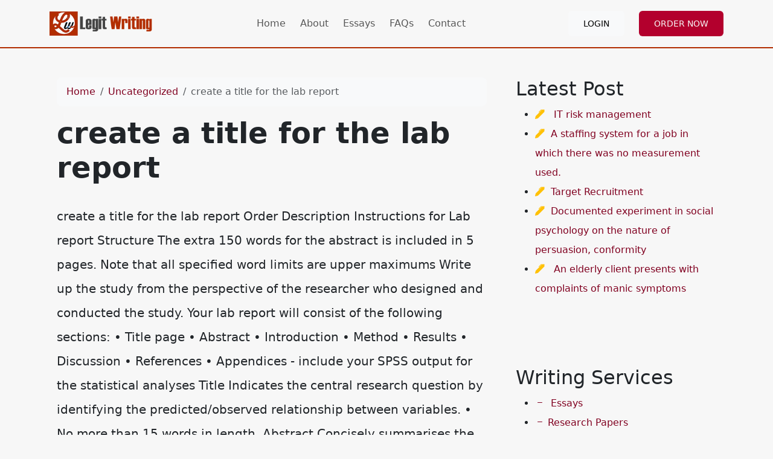

--- FILE ---
content_type: text/html; charset=utf-8
request_url: https://legitwriting.com/create-a-title-for-the-lab-report-2/
body_size: 8640
content:
<!doctype html>
<html lang="en">
<head>
    <meta charset="utf-8">
    <meta name="viewport" content="width=device-width, initial-scale=1">
                <link rel="stylesheet" href="https://sdp-cdn.net/build/standard_burgundy_red.css?v=1768832683">
<script src="https://sdp-cdn.net/build/app.js?v=1768832683" crossorigin type="module"></script>
        <link rel="stylesheet" href="https://cdn.jsdelivr.net/npm/sal.js@0.8.5/dist/sal.min.css">
    <meta charset="utf-8">
    <meta name="viewport" content="width=device-width, initial-scale=1">
    <title>create a title for the lab report</title>
    <meta name="description" content="">
    <!-- Facebook Meta Tags -->
    <meta property="og:type" content="website">
    <meta property="og:title" content="create a title for the lab report">
    <meta property="og:description" content="">
    <!-- Twitter Meta Tags -->
    <meta name="twitter:card" content="summary_large_image">
    <meta name="twitter:title" content="create a title for the lab report">
    <meta name="twitter:description" content="">
        <link rel="canonical" href="https://legitwriting.com/create-a-title-for-the-lab-report-2" />
                <link rel="shortcut icon" href="https://imagedelivery.net/izwgnqPfd1oZ2j0ibzRYFw/4e16d14e-13ef-4290-bf04-55a303628200/public" type="image/x-icon">
                <meta name="twitter:image" content="https://imagedelivery.net/izwgnqPfd1oZ2j0ibzRYFw/719739b2-a1fc-41d8-85f8-7fc961e6b700/public">
        <meta name="og:image" content="https://imagedelivery.net/izwgnqPfd1oZ2j0ibzRYFw/719739b2-a1fc-41d8-85f8-7fc961e6b700/public">
                <style>
        .sdp-component-root {
            display: block;
            width: 100%;
            margin: 0;
            padding: 0;
            box-sizing: border-box;
        }
    </style>
   <style>
[data-component="10"] {
  background-color: #1c1e29;
  color: #ffffff;
}
</style>

<style>
body .latest-posts li {
  list-style: none;
}
body .navbar-light {
  border-bottom: 2px solid #b22d01 !important;
}
</style>

</head>
<body>
<!-- Modal -->
<div class="modal fade" id="videoModal" tabindex="-1" aria-labelledby="videoModalLabel" aria-hidden="true">
    <div class="modal-dialog modal-lg modal-dialog-centered video-modal-custom">
        <div class="modal-content">
            <div class="modal-body" id="videoModalBody">
            </div>
        </div>
    </div>
</div>
<script>
    function injectVideo(url){
        let formattedUrl = url.replace('watch?v=', 'embed/');
        const iframe = document.createElement('iframe');
        iframe.width = '100%';
        iframe.height = 'auto';
        iframe.src = formattedUrl;
        iframe.title = 'Video';
        iframe.frameborder = 0;
        iframe.allow = 'accelerometer; autoplay; clipboard-write; encrypted-media; gyroscope; picture-in-picture; web-share';
        iframe.referrerpolicy = 'strict-origin-when-cross-origin';
        iframe.allowfullscreen = true;
        // auto play
        if(formattedUrl.includes('?')){
            console.log('includes ?', formattedUrl);
            iframe.src += '&autoplay=1';
        } else {
            iframe.src += '?autoplay=1';
        }
        // mute
        // iframe.src += '&mute=1';
        // remove all elements in modal body
        document.getElementById('videoModalBody').innerHTML = '';
        document.getElementById('videoModalBody').appendChild(iframe);
    }

    // add document ready, and add listener to listen to modal close event
    document.addEventListener('DOMContentLoaded', function(){
        document.getElementById('videoModal').addEventListener('hidden.bs.modal', function(){
            // remove all elements in modal body
            document.getElementById('videoModalBody').innerHTML = '';
        });
    });


</script>
<nav class="navbar navbar-expand-lg sticky-top site-navigation navbar-light" data-component="9" data-version="53" data-type="components.navbar" data-model-type="ThemeTemplate">
        <div class="container">
        <a class="navbar-brand light-logo" href="/"><img src="https://imagedelivery.net/izwgnqPfd1oZ2j0ibzRYFw/1a38507c-9bb2-453d-421c-7396a9325100/public" alt="Legit Writing"></a>
        <a class="navbar-brand dark-logo" href="/"><img src="https://imagedelivery.net/izwgnqPfd1oZ2j0ibzRYFw/1a38507c-9bb2-453d-421c-7396a9325100/public" alt="Legit Writing"></a>
        <button class="navbar-toggler" type="button" data-bs-toggle="collapse" data-bs-target="#navbarSupportedContent" aria-controls="navbarSupportedContent" aria-expanded="false" aria-label="Toggle navigation">
            <span class="navbar-toggler-icon"></span>
        </button>
        <div class="collapse navbar-collapse" id="navbarSupportedContent">
            <button class="mobile-menu-close" type="button" data-bs-toggle="collapse" data-bs-target="#navbarSupportedContent" aria-controls="navbarSupportedContent" aria-expanded="false" aria-label="Toggle navigation">
                &times;
            </button>
                            <ul class="navbar-nav ms-auto">
                                                                        <li class="nav-item ">
                                <a class="nav-link" href="/">Home</a>
                            </li>
                                                                                                <li class="nav-item ">
                                <a class="nav-link" href="/about">About</a>
                            </li>
                                                                                                <li class="nav-item ">
                                <a class="nav-link" href="/essays">Essays</a>
                            </li>
                                                                                                <li class="nav-item ">
                                <a class="nav-link" href="/faqs">FAQs</a>
                            </li>
                                                                                                <li class="nav-item ">
                                <a class="nav-link" href="/contact">Contact</a>
                            </li>
                                                            </ul>
                                        <ul class="navbar-nav ms-auto">
                                            <li class="nav-item">
                            <a href="https://orders.legitwriting.com/" class="nav-link">
                                <span class="btn btn-light">Login</span>
                            </a>
                        </li>
                                            <li class="nav-item">
                            <a href="https://orders.legitwriting.com/stud/new" class="nav-link">
                                <span class="btn btn-primary-subtle">Order Now</span>
                            </a>
                        </li>
                                    </ul>
                    </div>
    </div>
    <script>
        const menuBar = document.querySelector('.site-navigation');

        window.addEventListener('scroll', () => {
            if (window.scrollY > 50) {
                menuBar.classList.add('scrolled');

            } else {
                menuBar.classList.remove('scrolled');
            }
        });
    </script>
</nav>

<main class="container">
    <div class="row">
        <div class="col-md-8 middle-content">
            <section class="post-section py-4 py-lg-5" data-component="14" data-version="57" data-type="components.post" data-model-type="ThemeTemplate">

    <div class="container">

        
        <nav aria-label="breadcrumb" class="mb-3">
            <ol class="breadcrumb bg-light px-3 py-2 rounded-3">
                <li class="breadcrumb-item">
                    <a href="https://legitwriting.com" class="text-decoration-none">Home</a>
                </li>
                                    <li class="breadcrumb-item">
                        <a href="https://legitwriting.com/category/uncategorized" class="text-decoration-none">
                            Uncategorized
                        </a>
                    </li>
                                <li class="breadcrumb-item active text-truncate" aria-current="page">create a title for the lab report</li>
            </ol>
        </nav>

        
                    <h1 class="fw-bold display-5 mb-3">create a title for the lab report</h1>
        
        
        <div class="d-flex flex-wrap align-items-center text-muted mb-3 small">
                                </div>

        
        
        
                    <div class="page-content lh-lg fs-5">
                create a title for the lab report


Order Description


Instructions for Lab report
Structure
The extra 150 words for the abstract is included in 5 pages. Note that all specified word limits are upper maximums
Write up the study from the perspective of the researcher who designed and conducted the study. Your lab report will consist of the following sections:
&bull; Title page
&bull; Abstract
&bull; Introduction
&bull; Method
&bull; Results
&bull; Discussion
&bull; References
&bull; Appendices - include your SPSS output for the statistical analyses
Title
Indicates the central research question by identifying the predicted/observed relationship between variables.
&bull; No more than 15 words in length.
Abstract
Concisely summarises the key aspects of the research report from each of the four main sections, including aim/hypotheses, participants and method, results and conclusions.
&bull; Summary is balanced across sections and systematic.
Review of past literature
&bull; Comprehensive review of past research to develop the research question and hypotheses.
&bull; Evidence presented in sufficient detail so the reader can objectively evaluate the quality of conclusions.
&bull; Past studies are critiqued &ndash; e.g., findings are compared and contrasted to identify consensus in the literature and propose logical explanations for the conflicting results.
&bull; Insightful and focused synthesis of previous research points to a logical rationale for the study.



Rationale
&bull; Provides a rationale that explains how the current study will address shortcomings in the existing literature.
&bull; Rationale follows logically from the review of past research.
Aim
&bull; Specifies an aim that clearly and concisely defines the general intentions of the research study.
&bull; Aim follows logically from the review of past research and study rationale.
Hypotheses
&bull; Presents a comprehensive set of hypotheses as directed in the assignment instructions.
&bull; Hypotheses are positive, directional and fully operationalised.
&bull; Hypotheses follow logically from the review of past research, study rationale and aim.
Overall flow
&bull; Introduction outlines the area of research under investigation and its significance.
&bull; Key terms/constructs are explained and defined.
&bull; Introduction displays a logical flow of information from general to specific (i.e., a funnel-like process) with clear connections between the major points.
Participants
&bull; The report clearly describes the participants, where and how the participants were recruited and the sampling method used.
Design
&bull; The research design is clearly and thoroughly described by:
&bull; Specifying the independent and dependent variables (or predictor and criterion variables for a correlational study) in their operationalised form.
&bull; Identifying the research strategies employed.
Materials
&bull; Expertly describes any materials used in the study (e.g., questionnaires).
&bull; Psychometric properties for questionnaires are competently reported.
Procedure
Thoroughly describes how the study was carried out, in chronological order, to allow for replication.




Analysis and reporting of results
&bull; Appropriate statistical analyses are conducted in light of the hypotheses of the study.
&bull; All elements of the results section (including data handling and descriptive/inferential statistics) are reported in a concise, systematic and clear manner as per APA 6th style.
&bull; Tables and figures are included as appropriate.
&bull; No inappropriate information is included (e.g., interpretation of results or reference to hypotheses).
Summary of main findings
&bull; Findings of the study, including significant and non-significant results, are clearly summarised and correctly interpreted in relation to the aim and hypotheses.
Comparison of findings to previous research
&bull; Clearly describes how the findings from the present study support or refute findings from past studies.
&bull; Expertly addresses implications for interpreting existing theory and research.
Supporting evidence for arguments
&bull; In interpreting the results the report competently references the literature to support arguments.
Methodological limitations suggestions for future research
&bull; Identifies significant limitations of the study and clearly explains their potential impact on the findings.
&bull; Suggestions for future research are clearly stated and these follow logically from the limitations.
Summary and practical implications of the findings
&bull; Concluding statements definitively summarise the main discoveries of the study.
&bull; Clearly identifies practical applications/implications that follow logically from the findings.
APA formatting
&bull; Correct in-text citation and referencing according to APA 6th edition style.
&bull; Correct APA 6th edition style formatting (i.e., headings, double spacing, page numbers, running header, etc.).
Expression and grammar
&bull; Writing is scholarly and succinct.
&bull; Correct spelling, grammar and punctuation.



Lab Report




Method and results
To ensure there are no delays impeding you from completing this assessment, the data has already been collected for you. A sample of undergraduate psychology students was recruited from the campuses of the University. As part of their psychology course these students were given the opportunity to participate in the study by completing the Self-monitoring Scale (Snyder, 1975), a commonly used measure of self-presentation, and the Rosenberg Self-esteem Scale (Rosenberg, 1965; see
http://socy.umd.edu/quick-links/using-rosenberg-self-esteem-scale
for some starting information). The survey also obtained some demographic data, including the participant&rsquo;s country of birth to use as a measure of their cultural identity.
Background to the study
Self-presentation can be defined as &ldquo;a deliberate effort to act in ways that create a particular impression, usually favourable, of ourselves&rdquo; (Vaughan et al., 2016, p. 67). Several dispositional, or personality, factors can influence the tendency of individuals to engage in self-presentation. For example adolescents who have low self-esteem are more likely to engage in fabrication to enhance their self-image than adolescents who have high self-esteem (Elliott, 1982). However other studies have found no relationship between self-esteem and self-presentation in social media use (Kramer &amp; Winter, 2008). Further to this, cultural differences have been found for both self-esteem (Sprecher, Brooks, &amp; Avogo, 2013) and self-presentation (Rui &amp; Stefanone, 2013). This lab report will further investigate the relationship between self-esteem and self-presentation and how this relationship differs between cultures.



Ratinale, aim and hypothesis
You will need to generate your own rationale, aim and hypotheses for the report such that they follow logically from the research you review in your introduction and align with the study methodology that has already been implemented (see below). Your rationale should identify how our study builds upon what has already been reported in the literature. You will need to formulate your own set of hypotheses to address each of the following:
1. A prediction regarding the difference in self-esteem across cultures
2. A prediction regarding the difference in self-presentation across cultures
3. A prediction regarding the relationship between self-esteem and self-presentation
4. A prediction regarding the cultural difference in the relationship between self-esteem and self-presentation

use references to support your points than the actual number of references you have. Nonetheless, as a rough guide, we recommend you aim for a minimum of 20 good quality sources (i.e., peer-reviewed research reports and literature reviews). You want to have enough space to delve deeply into the details of your sources, so you can adequately critique them, but also provide a comprehensive coverage of different viewpoints. With 20 references you should be able to do this, but this is a minimum so certainly feel free to include more if you can fit them in.
            </div>
                
    </div>
</section>

            
        </div>
        <div class="col-md-4 right-sidebar">
            <!--Features start--><section class="py-4 py-lg-5" data-component="11" data-version="24" data-type="components.html-content" data-model-type="ThemeTemplate">
    <div class="container">
        <div class="html-title-section">
            <h2 class="mb-2" data-component-field="11-title" style="">Latest Post</h2>
        </div>
        <div class="html-body-section">
            <div class="mb-0" data-component-field="11-body" style=""><ul><li><span class="bi-pen-fill text-warning">&nbsp;</span> &nbsp;<a href="/it-risk-management-2/">IT risk management</a></li><li><span class="bi-pen-fill text-warning">&nbsp;</span>&nbsp;<a href="/a-staffing-system-for-a-job-in-which-there-was-no-measurement-used/">A staffing system for a job in which there was no measurement used.</a></li><li><span class="bi-pen-fill text-warning">&nbsp;</span>&nbsp;<a href="/target-recruitment/">Target Recruitment</a></li><li><span class="bi-pen-fill text-warning">&nbsp;</span>&nbsp;<a href="/documented-experiment-in-social-psychology-on-the-nature-of-persuasion-conformity/">Documented experiment in social psychology on the nature of persuasion, conformity</a></li><li><span class="bi-pen-fill text-warning">&nbsp;</span> &nbsp;<a href="/an-elderly-client-presents-with-complaints-of-manic-symptoms/">An elderly client presents with complaints of manic symptoms</a></li></ul></div>
        </div>
    </div>
</section><!--Features end-->
<!--Features start--><section class="py-4 py-lg-5" data-component="12" data-version="24" data-type="components.html-content" data-model-type="ThemeTemplate">
    <div class="container">
        <div class="html-title-section">
            <h2 class="mb-2" data-component-field="12-title" style="">Writing Services</h2>
        </div>
        <div class="html-body-section">
            <div class="mb-0" data-component-field="12-body" style=""><ul><li><a href="/essays"><i class="bi-dash">&nbsp;</i> Essays</a></li><li><a href="/research-papers"><i class="bi-dash">&nbsp;</i>Research Papers</a></li><li><a href="/dissertations"><i class="bi-dash">&nbsp;</i>Dissertations</a></li><li><a href="/proposals"><i class="bi-dash">&nbsp;</i>Proposals</a></li><li><a href="/admission-services"><i class="bi-dash">&nbsp;</i>Admission Services</a></li></ul></div>
        </div>
    </div>
</section><!--Features end-->

        </div>
    </div>
</main>
<div class="cta" style="background-image:url(https://imagedelivery.net/izwgnqPfd1oZ2j0ibzRYFw/2fcf2922-6a10-4d69-7450-5e3386bbbd00/public) !important;" data-component="15" data-version="62" data-type="components.cta" data-model-type="ThemeTemplate">
    <div class="container">
        <div class="text-center">
            <div class="col-lg-8 mx-lg-auto">
                <h3 class="" data-component-field="15-title" style="">Unlock Your Academic Potential with Our Expert Writers</h3>
                <p class="" data-component-field="15-sub_title" style="">Embark on a journey of academic success with Legit Writing. Trust us with your first paper and experience the difference of working with world-class writers. Spend less time on essays and more time achieving your goals.</p>
                <a target="_self" href="https://orders.legitwriting.com/new" class="btn btn-primary-subtle">Order Now</a>
            </div>
        </div>
    </div>
</div>
<footer class="" data-component="10" data-version="65" data-type="components.footer" data-model-type="ThemeTemplate">
    <div class="top-footer-section py-4 py-lg-5">
        <div class="container">
            <div class="row">
                                                            <div class="col-lg">
                            <h3>
                                Get inTouch
                            </h3>
                                                            <p></p><p><span class="bi-house-fill bg-warning text-white rounded p-2">&nbsp;</span> 1120 N Street Sacramento, CA, United States</p><p><span class="bi-phone-fill bg-warning text-white rounded p-2">&nbsp;</span> +1 917 810-5386</p><p><span class="bi-envelope-fill bg-warning text-white rounded p-2">&nbsp;</span> <a href="/cdn-cgi/l/email-protection#a0c9cec6cfe0ccc5c7c9d4d7d2c9d4c9cec78ec3cfcd"><span class="__cf_email__" data-cfemail="84edeae2ebc4e8e1e3edf0f3f6edf0edeae3aae7ebe9">[email&#160;protected]</span></a></p>
                                                        
                        </div>
                                            <div class="col-lg">
                            <h3>
                                About Legit
                            </h3>
                                                            <p></p><p><img src="https://imagedelivery.net/izwgnqPfd1oZ2j0ibzRYFw/d6df4201-8094-40fa-5b36-e81e6b0cc400/public" alt="" loading="lazy" width="241" height="56"></p><p>Legitwriting.com is an online provider of custom essays and assignment help for professional research purposes. We produce personalized papers that are free from plagiarism, and offer great value for money in terms of high scores and great support, 24/7.</p>
                                                        
                        </div>
                                                </div>
        </div>
    </div>
    <div class="bottom-footer-section py-2 py-3">
        <div class="container ">
            <div class="row align-items-center">
                                    <div class="col-lg-3 my-2">
                        <img src="https://imagedelivery.net/izwgnqPfd1oZ2j0ibzRYFw/1a38507c-9bb2-453d-421c-7396a9325100/public" class="footer-logo" alt="Legit Writing">
                    </div>
                                <div class="col-lg-6 my-2 text-center d-flex">
                    <p class="mb-0 small" data-component-field="10-footer_text" style="">Copyright &copy; 2025 Legit Writing</p>
                </div>
                <div class="col-lg-3 my-2">
                                            <ul class="footer-socials">
                                                    </ul>
                                    </div>
            </div>
        </div>
    </div>
</footer>

<!--Start of Tawk.to Script-->
<script data-cfasync="false" src="/cdn-cgi/scripts/5c5dd728/cloudflare-static/email-decode.min.js"></script><script type="text/javascript">
var Tawk_API=Tawk_API||{}, Tawk_LoadStart=new Date();
(function(){
var s1=document.createElement("script"),s0=document.getElementsByTagName("script")[0];
s1.async=true;
s1.src='https://embed.tawk.to/60b66a72de99a4282a1acf32/1f748vkct';
s1.charset='UTF-8';
s1.setAttribute('crossorigin','*');
s0.parentNode.insertBefore(s1,s0);
})();
</script>
<!--End of Tawk.to Script-->
        <script>
        !function(e,t){"object"==typeof exports&&"object"==typeof module?module.exports=t():"function"==typeof define&&define.amd?define([],t):"object"==typeof exports?exports.sal=t():e.sal=t()}(this,(function(){return(()=>{"use strict";var e={d:(t,n)=>{for(var r in n)e.o(n,r)&&!e.o(t,r)&&Object.defineProperty(t,r,{enumerable:!0,get:n[r]})},o:(e,t)=>Object.prototype.hasOwnProperty.call(e,t)},t={};function n(e,t){var n=Object.keys(e);if(Object.getOwnPropertySymbols){var r=Object.getOwnPropertySymbols(e);t&&(r=r.filter((function(t){return Object.getOwnPropertyDescriptor(e,t).enumerable}))),n.push.apply(n,r)}return n}function r(e){for(var t=1;t<arguments.length;t++){var r=null!=arguments[t]?arguments[t]:{};t%2?n(Object(r),!0).forEach((function(t){o(e,t,r[t])})):Object.getOwnPropertyDescriptors?Object.defineProperties(e,Object.getOwnPropertyDescriptors(r)):n(Object(r)).forEach((function(t){Object.defineProperty(e,t,Object.getOwnPropertyDescriptor(r,t))}))}return e}function o(e,t,n){return t in e?Object.defineProperty(e,t,{value:n,enumerable:!0,configurable:!0,writable:!0}):e[t]=n,e}e.d(t,{default:()=>j});var a="Sal was not initialised! Probably it is used in SSR.",s="Your browser does not support IntersectionObserver!\nGet a polyfill from here:\nhttps://github.com/w3c/IntersectionObserver/tree/master/polyfill",i={root:null,rootMargin:"0% 50%",threshold:.5,animateClassName:"sal-animate",disabledClassName:"sal-disabled",enterEventName:"sal:in",exitEventName:"sal:out",selector:"[data-sal]",once:!0,disabled:!1},l=[],c=null,u=function(e){e&&e!==i&&(i=r(r({},i),e))},d=function(e){e.classList.remove(i.animateClassName)},f=function(e,t){var n=new CustomEvent(e,{bubbles:!0,detail:t});t.target.dispatchEvent(n)},b=function(){document.body.classList.add(i.disabledClassName)},p=function(){c.disconnect(),c=null},m=function(){return i.disabled||"function"==typeof i.disabled&&i.disabled()},v=function(e,t){e.forEach((function(e){var n=e.target,r=void 0!==n.dataset.salRepeat,o=void 0!==n.dataset.salOnce,a=r||!(o||i.once);e.intersectionRatio>=i.threshold?(function(e){e.target.classList.add(i.animateClassName),f(i.enterEventName,e)}(e),a||t.unobserve(n)):a&&function(e){d(e.target),f(i.exitEventName,e)}(e)}))},y=function(){var e=[].filter.call(document.querySelectorAll(i.selector),(function(e){return!function(e){return e.classList.contains(i.animateClassName)}(e,i.animateClassName)}));return e.forEach((function(e){return c.observe(e)})),e},O=function(){b(),p()},h=function(){document.body.classList.remove(i.disabledClassName),c=new IntersectionObserver(v,{root:i.root,rootMargin:i.rootMargin,threshold:i.threshold}),l=y()},g=function(){var e=arguments.length>0&&void 0!==arguments[0]?arguments[0]:{};p(),Array.from(document.querySelectorAll(i.selector)).forEach(d),u(e),h()},w=function(){var e=y();l.push(e)};const j=function(){var e=arguments.length>0&&void 0!==arguments[0]?arguments[0]:i;if(u(e),"undefined"==typeof window)return console.warn(a),{elements:l,disable:O,enable:h,reset:g,update:w};if(!window.IntersectionObserver)throw b(),Error(s);return m()?b():h(),{elements:l,disable:O,enable:h,reset:g,update:w}};return t.default})()}));
        sal({
            disabled: window.innerWidth < 768 // disable on mobile
        })
    </script>
<script src="https://cdn.jsdelivr.net/npm/sal.js@0.8.5/dist/sal.min.js"></script>

<script defer src="https://static.cloudflareinsights.com/beacon.min.js/vcd15cbe7772f49c399c6a5babf22c1241717689176015" integrity="sha512-ZpsOmlRQV6y907TI0dKBHq9Md29nnaEIPlkf84rnaERnq6zvWvPUqr2ft8M1aS28oN72PdrCzSjY4U6VaAw1EQ==" data-cf-beacon='{"version":"2024.11.0","token":"afafc2537421475ba6c1650b96a260ee","r":1,"server_timing":{"name":{"cfCacheStatus":true,"cfEdge":true,"cfExtPri":true,"cfL4":true,"cfOrigin":true,"cfSpeedBrain":true},"location_startswith":null}}' crossorigin="anonymous"></script>
</body>
</html>
